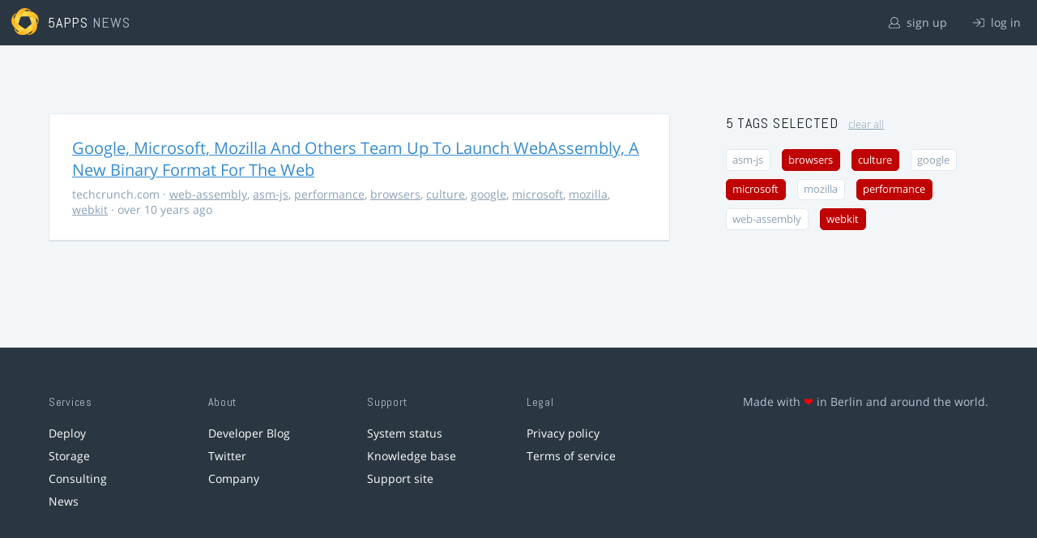

--- FILE ---
content_type: text/html; charset=utf-8
request_url: https://5apps.com/news/stories?tags=culture%2Cperformance%2Cmicrosoft%2Cbrowsers%2Cwebkit
body_size: 2193
content:
<!DOCTYPE html>
<html class='no-js' lang='en'>
<head>
<meta charset='utf-8'>
<meta content='width=device-width, minimum-scale=1.0, maximum-scale=1.0' name='viewport'>
<title>5apps News | Tags: culture, performance, microsoft, browsers, webkit</title>
<meta content='Link list for PWA developers and designers' name='description'>
<link href='https://static.5apps.com/assets/favicon/news-96cbac3682cc87074003dffcdff8dd8b46a406e8c320886e239ffe5da1a20b0b.png' rel='icon'>
<link href='https://5apps.com/news/stories/latest.rss' rel='alternate' title='Latest links' type='application/rss+xml'>

<meta name="csrf-param" content="authenticity_token" />
<meta name="csrf-token" content="EIs9icSQH1+Yiatl5rIR76cfwdPlVM8ICAU+24BFbgKc+cvV+C/G/Zx3W/OhJr6+h3eqX5j1+jKMZFarTpqU1g==" />
<link rel="stylesheet" media="screen" href="https://static.5apps.com/assets/redesign-76c0d3aa745417cfcc3f2e4d9fe805d60721315ffa22689b71ab1528496b851d.css" />
</head>
<body class='stories index'>
<header class='topbar'>
<h1>
<img src="https://static.5apps.com/assets/icon/5apps-gradient-orange-cef6dd3027ee0df5fd63cc780a4b84d90f43dbc1f6c3d216f876e09f8b8768cb.svg" />
<span class='primary'><a href="https://5apps.com/">5apps</a></span>
<span class='secondary'>News</span>
</h1>
<nav>
<ul>
<li class='signup'>
<a href="/users/sign_up?site=news"><svg xmlns="http://www.w3.org/2000/svg" viewBox="0 0 512 512"><path d="M430.769 312.653l-48.658-13.902C427.833 251.806 432 197.605 432 176 432 78.845 353.262 0 256 0 158.859 0 80 78.724 80 176c0 21.609 4.167 75.806 49.889 122.751l-48.658 13.902C19.49 330.294 0 386.442 0 420.344V448c0 35.29 28.71 64 64 64h384c35.29 0 64-28.71 64-64v-27.656c0-33.198-18.981-89.905-81.231-107.691zM256 32c79.529 0 144 64.471 144 144s-64.471 144-144 144-144-64.471-144-144S176.471 32 256 32zm224 416c0 17.673-14.327 32-32 32H64c-17.673 0-32-14.327-32-32v-27.656c0-35.718 23.678-67.109 58.022-76.922l69.862-19.961C176.969 334.613 210.109 352 256 352c45.897 0 79.038-17.392 96.116-28.538l69.862 19.961C456.322 353.235 480 384.626 480 420.344V448z"/></svg>
sign up
</a></li>
<li class='login'>
<a href="/users/sign_in"><svg xmlns="http://www.w3.org/2000/svg" viewBox="0 0 512 512"><path d="M184 83.5l164.5 164c4.7 4.7 4.7 12.3 0 17L184 428.5c-4.7 4.7-12.3 4.7-17 0l-7.1-7.1c-4.7-4.7-4.7-12.3 0-17l132-131.4H12c-6.6 0-12-5.4-12-12v-10c0-6.6 5.4-12 12-12h279.9L160 107.6c-4.7-4.7-4.7-12.3 0-17l7.1-7.1c4.6-4.7 12.2-4.7 16.9 0zM512 400V112c0-26.5-21.5-48-48-48H332c-6.6 0-12 5.4-12 12v8c0 6.6 5.4 12 12 12h132c8.8 0 16 7.2 16 16v288c0 8.8-7.2 16-16 16H332c-6.6 0-12 5.4-12 12v8c0 6.6 5.4 12 12 12h132c26.5 0 48-21.5 48-48z"/></svg>
log in
</a></li>
</ul>
</nav>
</header>

<main>
<div class='index'>
<div class='stories'>
<ul>
<li data-story-id='5582d22e706c616d24c50000'>
<div class='story'>
<h3>
<a class="title" href="http://techcrunch.com/2015/06/17/google-microsoft-mozilla-and-others-team-up-to-launch-webassembly-a-new-binary-format-for-the-web/">Google, Microsoft, Mozilla And Others Team Up To Launch WebAssembly, A New Binary Format For The Web</a>
</h3>
<p class='meta'>
<span class='domain'>
techcrunch.com
</span>
&middot;
<a href="https://5apps.com/news/stories?tags=web-assembly">web-assembly</a>, <a href="https://5apps.com/news/stories?tags=asm-js">asm-js</a>, <a href="https://5apps.com/news/stories?tags=performance">performance</a>, <a href="https://5apps.com/news/stories?tags=browsers">browsers</a>, <a href="https://5apps.com/news/stories?tags=culture">culture</a>, <a href="https://5apps.com/news/stories?tags=google">google</a>, <a href="https://5apps.com/news/stories?tags=microsoft">microsoft</a>, <a href="https://5apps.com/news/stories?tags=mozilla">mozilla</a>, <a href="https://5apps.com/news/stories?tags=webkit">webkit</a>
&middot;
over 10 years ago
</p>
</div>
</li>
</ul>

</div>
<aside>
<section class='all-tags'>
<h2>
5 Tags
selected
<a class="clear-tags" href="/news">clear all</a>
</h2>
<ul class='tags'>
<li class=''>
<a class="" href="/news/stories?tags=culture%2Cperformance%2Cmicrosoft%2Cbrowsers%2Cwebkit%2Casm-js">asm-js</a>
</li>
<li class=''>
<a class="active " href="/news/stories?tags=culture%2Cperformance%2Cmicrosoft%2Cwebkit">browsers</a>
</li>
<li class=''>
<a class="active " href="/news/stories?tags=performance%2Cmicrosoft%2Cbrowsers%2Cwebkit">culture</a>
</li>
<li class=''>
<a class="" href="/news/stories?tags=culture%2Cperformance%2Cmicrosoft%2Cbrowsers%2Cwebkit%2Cgoogle">google</a>
</li>
<li class=''>
<a class="active " href="/news/stories?tags=culture%2Cperformance%2Cbrowsers%2Cwebkit">microsoft</a>
</li>
<li class=''>
<a class="" href="/news/stories?tags=culture%2Cperformance%2Cmicrosoft%2Cbrowsers%2Cwebkit%2Cmozilla">mozilla</a>
</li>
<li class=''>
<a class="active " href="/news/stories?tags=culture%2Cmicrosoft%2Cbrowsers%2Cwebkit">performance</a>
</li>
<li class=''>
<a class="" href="/news/stories?tags=culture%2Cperformance%2Cmicrosoft%2Cbrowsers%2Cwebkit%2Cweb-assembly">web-assembly</a>
</li>
<li class=''>
<a class="active " href="/news/stories?tags=culture%2Cperformance%2Cmicrosoft%2Cbrowsers">webkit</a>
</li>
</ul>
</section>
<section class='tag-actions'>
<a class="hidden" id="show-all-tags" href="">show all tags</a>
</section>

</aside>
</div>

</main>
<footer>
<div class='grid-container'>
<section class='links'>
<h2>Services</h2>
<ul>
<li><a href="/deploy/home">Deploy</a></li>
<li><a href="/storage">Storage</a></li>
<li><a href="https://5apps.com/consulting">Consulting</a></li>
<li><a href="https://5apps.com/news">News</a></li>
</ul>
</section>
<section class='links'>
<h2>About</h2>
<ul>
<li><a href="https://blog.5apps.com">Developer Blog</a></li>
<li><a href="https://twitter.com/5apps">Twitter</a></li>
<li><a href="https://5apps.com/about">Company</a></li>
</ul>
</section>
<section class='links'>
<h2>Support</h2>
<ul>
<li><a href="https://status.5apps.com">System status</a></li>
<li><a href="https://5apps.tenderapp.com/kb">Knowledge base</a></li>
<li><a href="https://5apps.tenderapp.com/">Support site</a></li>
</ul>
</section>
<section class='links'>
<h2>Legal</h2>
<ul>
<li><a href="https://5apps.com/privacy">Privacy policy</a></li>
<li><a href="https://5apps.com/terms">Terms of service</a></li>
</ul>
</section>
<section class='imprint'>
<p>
Made with <span class="heart">❤</span> in Berlin and around the world.
</p>
</section>
</div>
</footer>
<script src="https://static.5apps.com/assets/redesign-726adf4b74a23c9f5b34ae9eea9aee0ff8477a6155d7a0b62114fc14cac86d01.js" debug="false"></script>
<script>
  const hiddenTags = document.querySelectorAll('.all-tags ul li.hidden');
  if (hiddenTags.length > 0) {
    const showAllTagsLink = document.getElementById('show-all-tags');
    showAllTagsLink.classList.remove('hidden');
    showAllTagsLink.addEventListener('click', function(evt) {
      evt.preventDefault();
      showAllTagsLink.classList.add('hidden');
      for (const tag of hiddenTags) {
        tag.classList.remove('hidden')
      }
      return false;
    });
  }
</script>

</body>
</html>
